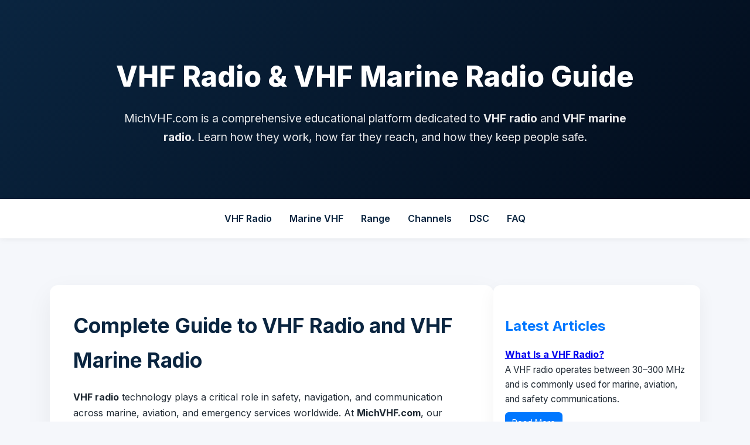

--- FILE ---
content_type: text/html
request_url: https://www.michvhf.com/?page_id=21
body_size: 4043
content:
<!DOCTYPE html>
<html lang="en">
<head>
    
<!-- Google tag (gtag.js) -->
<script async src="https://www.googletagmanager.com/gtag/js?id=AW-11198609908"></script>
<script>
  window.dataLayer = window.dataLayer || [];
  function gtag(){dataLayer.push(arguments);}
  gtag('js', new Date());

  gtag('config', 'AW-11198609908');
</script>

  <!-- BASIC META -->
  <meta charset="UTF-8">
  <meta name="viewport" content="width=device-width, initial-scale=1.0">
  <meta http-equiv="X-UA-Compatible" content="IE=edge">

  <!-- SEO META -->
  <title>VHF Radio & VHF Marine Radio Guide | MichVHF.com</title>
  <meta name="description" content="MichVHF.com is the ultimate educational resource for VHF radio and VHF marine radio. Learn range, channels, DSC, installation, licensing, and emergency procedures." />
  <meta name="keywords" content="vhf radio, vhf marine radio, marine vhf radio, vhf radio range, vhf radio channels, vhf radio dsc, vhf emergency call" />
  <meta name="author" content="MichVHF.com" />

  <!-- CANONICAL -->
  <link rel="canonical" href="https://michvhf.com/">

  <!-- OPEN GRAPH -->
  <meta property="og:title" content="VHF Radio & VHF Marine Radio Guide | MichVHF.com">
  <meta property="og:description" content="Complete guide to VHF radio and VHF marine radio including safety, channels, range, DSC, and emergency use.">
  <meta property="og:type" content="website">
  <meta property="og:url" content="https://michvhf.com/">

  <!-- GOOGLE FONT -->
  <link rel="preconnect" href="https://fonts.googleapis.com">
  <link rel="preconnect" href="https://fonts.gstatic.com" crossorigin>
  <link href="https://fonts.googleapis.com/css2?family=Inter:wght@300;400;600;700;800&display=swap" rel="stylesheet">

  <!-- STYLES -->
  <style>
    :root {
      --primary:#0a2540;
      --secondary:#0077ff;
      --accent:#00c6a9;
      --bg:#f5f7fb;
      --text:#1f2933;
      --white:#ffffff;
    }

    * { margin:0; padding:0; box-sizing:border-box; }
    body { font-family:'Inter',sans-serif; background:var(--bg); color:var(--text); line-height:1.7; }

    header {
      background:linear-gradient(135deg,var(--primary),#020c1b);
      color:var(--white);
      padding:90px 20px;
      text-align:center;
    }
    header h1 { font-size:3rem; font-weight:800; margin-bottom:15px; }
    header p { max-width:900px; margin:auto; font-size:1.2rem; opacity:.9; }

    nav {
      background:var(--white);
      position:sticky;
      top:0;
      z-index:100;
      box-shadow:0 2px 10px rgba(0,0,0,.05);
    }
    nav ul {
      display:flex;
      justify-content:center;
      list-style:none;
      padding:15px;
      flex-wrap:wrap;
    }
    nav li { margin:5px 15px; }
    nav a { text-decoration:none; color:var(--primary); font-weight:600; }

    .content-wrapper {
      display:flex;
      max-width:1150px;
      margin:auto;
      padding:80px 20px;
      gap:30px;
      flex-wrap:wrap;
    }

    .main-content { flex: 2 1 650px; }
    .sidebar { flex: 1 1 300px; }

    section { margin-bottom:40px; }

    h2 { font-size:2.2rem; color:var(--primary); margin-bottom:20px; }
    h3 { color:var(--secondary); margin-top:30px; }

    .card {
      background:var(--white);
      padding:40px;
      border-radius:14px;
      box-shadow:0 15px 45px rgba(0,0,0,.06);
      margin-bottom:40px;
    }

    .grid {
      display:grid;
      grid-template-columns:repeat(auto-fit,minmax(280px,1fr));
      gap:30px;
    }

    footer {
      background:var(--primary);
      color:var(--white);
      padding:50px 20px;
      text-align:center;
    }
    footer p { opacity:.85; font-size:.9rem; }

    /* SIDEBAR STYLES */
    .sidebar .widget {
      background:var(--white);
      padding:20px;
      border-radius:12px;
      box-shadow:0 10px 30px rgba(0,0,0,.05);
      margin-bottom:30px;
    }
    .sidebar .widget h3 {
      font-size:1.5rem;
      margin-bottom:15px;
    }
    .sidebar .widget .article {
      margin-bottom:20px;
    }
    .sidebar .widget .article p {
      font-size:0.95rem;
      margin-bottom:10px;
    }
    .sidebar .widget .read-more {
      display:inline-block;
      padding:6px 12px;
      background:var(--secondary);
      color:#fff;
      border-radius:6px;
      text-decoration:none;
      font-size:0.9rem;
    }

    @media (max-width:900px) {
      .content-wrapper { flex-direction:column; }
      .sidebar { order:-1; } /* optional: show sidebar first on mobile */
    }
  </style>

  <!-- SCHEMA: ORGANIZATION -->
  <script type="application/ld+json">
  {
    "@context":"https://schema.org",
    "@type":"Organization",
    "name":"MichVHF",
    "url":"https://michvhf.com",
    "description":"Educational resource for VHF radio and VHF marine radio."
  }
  </script>

  <!-- SCHEMA: WEBSITE -->
  <script type="application/ld+json">
  {
    "@context":"https://schema.org",
    "@type":"WebSite",
    "name":"MichVHF",
    "url":"https://michvhf.com"
  }
  </script>

  <!-- SCHEMA: FAQ -->
  <script type="application/ld+json">
  {
    "@context":"https://schema.org",
    "@type":"FAQPage",
    "mainEntity":[
      {"@type":"Question","name":"What is a VHF radio?","acceptedAnswer":{"@type":"Answer","text":"A VHF radio operates between 30–300 MHz and is commonly used for marine, aviation, and safety communications."}},
      {"@type":"Question","name":"What is a VHF marine radio?","acceptedAnswer":{"@type":"Answer","text":"A VHF marine radio is a maritime communication radio used by vessels to contact other boats, marinas, and coast guard services."}},
      {"@type":"Question","name":"What is the range of a VHF radio?","acceptedAnswer":{"@type":"Answer","text":"VHF radio range typically varies from 3 to 25+ miles depending on antenna height and power output."}},
      {"@type":"Question","name":"Do I need a license to use a VHF marine radio?","acceptedAnswer":{"@type":"Answer","text":"Recreational boaters often do not need a license, but commercial use may require certification depending on country."}},
      {"@type":"Question","name":"What channel is used for emergencies on VHF radio?","acceptedAnswer":{"@type":"Answer","text":"Marine VHF Channel 16 is the international distress and emergency channel."}}
    ]
  }
  </script>
</head>

<body>

<header>
  <h1>VHF Radio & VHF Marine Radio Guide</h1>
  <p>
    MichVHF.com is a comprehensive educational platform dedicated to <strong>VHF radio</strong> and
    <strong>VHF marine radio</strong>. Learn how they work, how far they reach, and how they keep people safe.
  </p>
</header>

<nav>
  <ul>
    <li><a href="#vhf">VHF Radio</a></li>
    <li><a href="#marine">Marine VHF</a></li>
    <li><a href="#range">Range</a></li>
    <li><a href="#channels">Channels</a></li>
    <li><a href="#dsc">DSC</a></li>
    <li><a href="#faq">FAQ</a></li>
  </ul>
</nav>

<!-- FLEX WRAPPER -->
<div class="content-wrapper">

  <!-- MAIN CONTENT -->
  <div class="main-content">

    <section id="overview">
      <div class="card">
        <h2>Complete Guide to VHF Radio and VHF Marine Radio</h2>
        <p>
          <strong>VHF radio</strong> technology plays a critical role in safety, navigation,
          and communication across marine, aviation, and emergency services worldwide.
          At <strong>MichVHF.com</strong>, our mission is to provide accurate, easy-to-understand,
          and comprehensive information about <strong>VHF radio</strong> and
          <strong>VHF marine radio</strong> systems for beginners and experienced users alike.
        </p>

        <p>
          Unlike cellular communication, VHF radios operate independently of phone networks,
          making them extremely reliable in remote or offshore environments.
          This reliability is why <strong>VHF marine radios</strong> are considered mandatory
          safety equipment on most vessels.
        </p>
      </div>
    </section>

    <section id="vhf-details">
      <div class="card">
        <h2>How VHF Radio Communication Works</h2>
        <p>
          A <strong>VHF radio</strong> transmits radio waves using line-of-sight propagation,
          meaning signals travel in a straight path until they reach the horizon or an obstacle.
          Because of this, antenna height is one of the most important factors influencing
          VHF radio performance.
        </p>

        <p>
          VHF radio frequencies range from <strong>30 MHz to 300 MHz</strong>.
          These frequencies provide an ideal balance between range and clarity,
          making VHF radios perfect for marine communication, where reliability is essential.
        </p>

        <p>
          Environmental factors such as terrain, weather, and antenna quality
          can impact signal strength, but properly installed VHF radios
          offer extremely consistent communication compared to other radio types.
        </p>
      </div>
    </section>

    <section id="marine-importance">
      <div class="card">
        <h2>Why VHF Marine Radios Are Essential for Boating Safety</h2>
        <p>
          A <strong>VHF marine radio</strong> is not just a convenience — it is a life-saving device.
          Marine VHF radios allow vessels to broadcast distress calls that can be heard by
          all nearby boats and monitored continuously by coast guard and harbor authorities.
        </p>

        <p>
          In emergency situations such as engine failure, medical emergencies,
          collisions, or severe weather, a VHF marine radio provides
          immediate access to help without relying on cellular coverage.
        </p>

        <p>
          Modern VHF marine radios also include advanced safety features such as
          <strong>Digital Selective Calling (DSC)</strong>,
          which allows boaters to transmit automated distress alerts with precise GPS location data.
        </p>
      </div>
    </section>

    <section id="range-explained">
      <div class="card">
        <h2>Understanding VHF Radio Range and Performance</h2>
        <p>
          One of the most frequently asked questions about <strong>VHF radio</strong>
          is how far it can communicate. VHF radio range depends primarily on
          antenna height, transmission power, and line-of-sight conditions.
        </p>

        <p>
          A handheld VHF radio typically offers a range of 3 to 5 miles,
          while a fixed-mount <strong>VHF marine radio</strong> with a properly installed antenna
          can reach 20 to 40 miles or more under optimal conditions.
        </p>

        <p>
          Improving VHF radio range is often as simple as installing
          a higher-quality antenna at the highest possible location on the vessel.
          Learn more in our
          <a href="/blog/vhf-radio-range-explained.html">VHF Radio Range Guide</a>.
        </p>
      </div>
    </section>

    <section id="channels-explained">
      <div class="card">
        <h2>Marine VHF Radio Channels and Proper Usage</h2>
        <p>
          <strong>Marine VHF radio channels</strong> are internationally standardized
          to ensure clear communication and effective emergency response.
          Understanding which channels to use — and when — is essential for responsible radio operation.
        </p>

        <p>
          <strong>Channel 16</strong> is the international distress, safety,
          and calling channel and should be monitored at all times when at sea.
          <strong>Channel 70</strong> is reserved exclusively for DSC digital communication.
        </p>

        <p>
          Proper channel discipline helps reduce interference,
          ensures emergencies are heard quickly,
          and keeps marine communication orderly and effective.
          Visit our
          <a href="/blog/marine-vhf-radio-channels.html">Marine VHF Channel Guide</a>
          for a complete breakdown.
        </p>
      </div>
    </section>

    <section id="learning-center">
      <div class="card">
        <h2>VHF Radio Learning Center</h2>
        <p>
          MichVHF.com is designed as a growing educational platform.
          Our learning center covers every major aspect of
          <strong>VHF radio</strong> and <strong>VHF marine radio</strong> operation,
          from basic concepts to advanced safety features.
        </p>

        <ul>
          <li><a href="/blog/what-is-a-vhf-radio.html">What Is a VHF Radio?</a></li>
          <li><a href="/blog/vhf-marine-radio-guide.html">VHF Marine Radio Guide</a></li>
          <li><a href="/blog/vhf-radio-range-explained.html">VHF Radio Range Explained</a></li>
          <li><a href="/blog/marine-vhf-radio-channels.html">Marine VHF Radio Channels</a></li>
          <li><a href="/blog/what-is-dsc-on-vhf-radio.html">What Is DSC on a VHF Radio?</a></li>
        </ul>

        <p>
          As the site grows, additional guides, safety resources,
          and practical tutorials will continue to expand our
          coverage of VHF communication technology.
        </p>
      </div>
    </section>

  </div>

  <!-- SIDEBAR -->
  <aside class="sidebar">
    <div class="widget">
      <h3>Latest Articles</h3>

      <div class="article">
        <strong><a href="/blog/what-is-a-vhf-radio.html">What Is a VHF Radio?</a></strong>
        <p>A VHF radio operates between 30–300 MHz and is commonly used for marine, aviation, and safety communications.</p>
        <a class="read-more" href="/blog/what-is-a-vhf-radio.html">Read More</a>
      </div>

      <div class="article">
        <strong><a href="/blog/vhf-marine-radio-guide.html">VHF Marine Radio Guide</a></strong>
        <p>A VHF marine radio is a maritime communication radio used by vessels to contact other boats, marinas, and coast guard services.</p>
        <a class="read-more" href="/blog/vhf-marine-radio-guide.html">Read More</a>
      </div>

      <div class="article">
        <strong><a href="/blog/vhf-radio-range-explained.html">VHF Radio Range Explained</a></strong>
        <p>Learn how VHF radio range is affected by antenna height, power, and environmental factors.</p>
        <a class="read-more" href="/blog/vhf-radio-range-explained.html">Read More</a>
      </div>

      <div class="article">
        <strong><a href="/blog/marine-vhf-radio-channels.html">Marine VHF Radio Channels</a></strong>
        <p>Guide to proper usage of marine VHF channels, including Channel 16 and DSC channels.</p>
        <a class="read-more" href="/blog/marine-vhf-radio-channels.html">Read More</a>
      </div>

      <div class="article">
        <strong><a href="/blog/what-is-dsc-on-vhf-radio.html">What Is DSC on a VHF Radio?</a></strong>
        <p>Digital Selective Calling (DSC) allows automated distress alerts with GPS location.</p>
        <a class="read-more" href="/blog/what-is-dsc-on-vhf-radio.html">Read More</a>
      </div>

    </div>
  </aside>

</div>

<footer>
  <p>© 2025 MichVHF.com — Trusted Resource for VHF Radio & VHF Marine Radio</p>
</footer>

</body>
</html>
